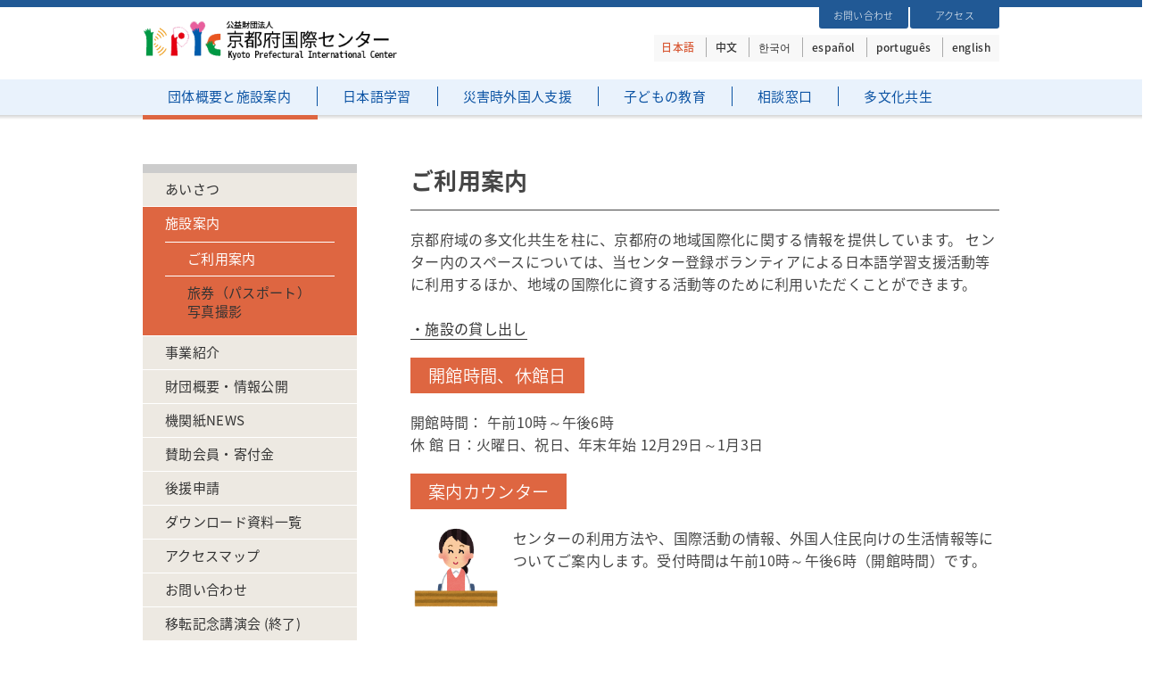

--- FILE ---
content_type: text/html; charset=UTF-8
request_url: https://www.kpic.or.jp/about/info/riyoannai.html
body_size: 7937
content:
<!DOCTYPE html>
<html lang="ja">
<head>
    <meta charset="utf-8" />
    <meta http-equiv="X-UA-Compatible" content="IE=edge">
	<base href="https://www.kpic.or.jp/">
	<link rel="stylesheet" href="css/style3.css"/>
	<link rel="stylesheet" href="https://use.fontawesome.com/releases/v5.7.2/css/all.css" integrity="sha384-fnmOCqbTlWIlj8LyTjo7mOUStjsKC4pOpQbqyi7RrhN7udi9RwhKkMHpvLbHG9Sr" crossorigin="anonymous">
    <meta name="viewport" content="width=device-width, initial-scale=1">
	<title>ご利用案内|京都府国際センター</title>
	<meta name="Description" content="" />
	<meta name="Keywords" content="" />
</head>
	<!-- Google tag (gtag.js) -->
<script async src="https://www.googletagmanager.com/gtag/js?id=G-RV8YM2LVCR"></script>
<script>
  window.dataLayer = window.dataLayer || [];
  function gtag(){dataLayer.push(arguments);}
  gtag('js', new Date());

  gtag('config', 'G-RV8YM2LVCR');
</script>
<body class="body-offcanvas">

<header>
  <div class="container hdr">
    <nav class="navbar navbar-default" role="navigation">
	  <input id="nav-input" type="checkbox" value="1" class="nav-unshown" />
      <label id="nav-open" for="nav-input"><span></span></label>
      <label class="nav-unshown" id="nav-close" for="nav-input"></label>

	  <div class="navbar-header">
           <a class="navbar-brand mr-auto" href="index.html" title="京都府国際センター"><img src="img/logo.png" alt="京都府国際センター" class="img-responsive"></a>
      </div>
<div id="menu-etc">
	<ul>
		<li><a href="about/inquiry.html">お問い合わせ</a></li>
		<li><a href="about/access.html">アクセス</a></li>
	</ul>
</div>

<div id="menu-lng">	
	<i class="fa fa-globe"></i>
	<span class="dsp-mb lngsel">Select language</span>
	<ul class="lngsel">
		<li class="on"><a href="/">日本語</a></li>
		<li><a href="chinese.html">中文</a></li>
		<li><a href="korean.html">한국어</a></li>
		<li><a href="spanish.html">español</a></li>
		<li><a href="portuguese.html">português</a></li>
		<li><a href="english.html">english</a></li>
	</ul>
</div>

	  </nav>
  </div>
	  
  <div class="mtop">
  <div class="container" style="width:960px;">
    <nav class="navbar navbar-default" role="navigation">
      <div id="nav-content" class="navbar-offcanvas navbar-offcanvas-touch">

      <label id="nav-close" for="nav-input"><span></span></label>
      <label class="nav-unshown" id="nav-close" for="nav-input"></label>
	  
        <ul class="nav navbar-nav topmenu">
			<li class="dropdown m1 active">
              <a href="javascript:void(0);" class="dropdown-toggle" data-toggle="dropdown">団体概要と施設案内 <span class="caret"></span></a>
 			<ul class="dropdown-menu"><li id="gm_25"><a href="/about/aisatsu.html" title="あいさつ" >あいさつ</a></li>
<li id="gm_26" class="active"><a href="/about/info.html" title="施設案内" >施設案内</a><ul><li id="gm_27" class="active"><a href="/about/info/riyoannai.html" title="ご利用案内" >ご利用案内</a></li>
<li id="gm_28" class="last"><a href="/about/info/ryokenshinsei.html" title="旅券（パスポート）写真撮影" >旅券（パスポート）写真撮影</a></li>
</ul></li>
<li id="gm_22"><a href="/about/jigyo.html" title="事業紹介" >事業紹介</a></li>
<li id="gm_23"><a href="/about/johokokai.html" title="財団概要・情報公開" >財団概要・情報公開</a></li>
<li id="gm_24"><a href="/about/news.html" title="機関紙NEWS" >機関紙NEWS</a></li>
<li id="gm_30"><a href="/about/sanjo.html" title="賛助会員・寄付金" >賛助会員・寄付金</a></li>
<li id="gm_31"><a href="/about/kyoryoku.html" title="後援申請" >後援申請</a></li>
<li id="gm_32"><a href="/about/dldoc.html" title="ダウンロード資料一覧" >ダウンロード資料一覧</a></li>
<li id="gm_33"><a href="/about/access.html" title="アクセスマップ" >アクセスマップ</a></li>
<li id="gm_34"><a href="/about/inquiry.html" title="お問い合わせ" >お問い合わせ</a></li>
<li id="gm_43" class="last"><a href="/about/itenkinen.html" title="移転記念講演会 (終了)" >移転記念講演会 (終了)</a></li>
</ul>
          </li>

          <li class="dropdown m2 noactive">
            <a href="javascript:void(0);" class="dropdown-toggle" data-toggle="dropdown">日本語学習 <span class="caret"></span></a>
 			<ul class="dropdown-menu"><li id="gm_45"><a href="/nihongo/kyoshitsu.html" title="外国人住民のための日本語教室" >外国人住民のための日本語教室</a><ul><li id="gm_190" class="last"><a href="/nihongo/kyoshitsu/text.html" title="オリジナルテキスト" >オリジナルテキスト</a></li>
</ul></li>
<li id="gm_647"><a href="/nihongo/online_class.html" title="外国人住民向けオンライン日本語教室" >外国人住民向けオンライン日本語教室</a></li>
<li id="gm_49"><a href="/nihongo/appli.html" title="日本語ボランティア募集" >日本語ボランティア募集</a></li>
<li id="gm_50"><a href="/nihongo/kyoshitsumap.html" title="府内の日本語教室MAP" >府内の日本語教室MAP</a></li>
<li id="gm_54"><a href="/nihongo/kensyu.html" title="日本語ボランティア研修" >日本語ボランティア研修</a><ul><li id="gm_55" class="last"><a href="/nihongo/kensyu/report.html" title="研修報告" >研修報告</a></li>
</ul></li>
<li id="gm_56"><a href="/nihongo/links.html" title="リンク集" >リンク集</a></li>
<li id="gm_57"><a href="/nihongo/chousa.html" title="地域日本語教育の総合的な体制づくり推進事業に係る実態調査" >地域日本語教育の総合的な体制づくり推進事業に係る実態調査</a></li>
<li id="gm_58"><a href="/nihongo/suishin_houritsu.html" title="日本語教育の推進に関する法律について" >日本語教育の推進に関する法律について</a></li>
<li id="gm_59" class="last"><a href="/nihongo/symposium2.html" title="京都府地域日本語教育シンポジウム（終了しました）" >京都府地域日本語教育シンポジウム（終了しました）</a></li>
</ul>
          </li>

		  <li class="dropdown m3 noactive">
			  <a href="javascript:void(0);" class="dropdown-toggle" data-toggle="dropdown">災害時外国人支援 <span class="caret"></span></a>
 			<ul class="dropdown-menu"><li id="gm_61"><a href="/saigai/appli.html" title="災害時外国人サポーター" >災害時外国人サポーター</a><ul><li id="gm_418" class="last"><a href="/saigai/appli/kyoteisho.html" title="外国人支援ネットワークに関する協定書" >外国人支援ネットワークに関する協定書</a></li>
</ul></li>
<li id="gm_62"><a href="/saigai/kensyu.html" title="研修・訓練" >研修・訓練</a><ul><li id="gm_443" class="last"><a href="/saigai/kensyu/report.html" title="研修報告" >研修報告</a></li>
</ul></li>
<li id="gm_64"><a href="/saigai/disasterhandbook.html" title="防災ガイドブック" >防災ガイドブック</a></li>
<li id="gm_65"><a href="/saigai/modelmanual.html" title="災害時外国人支援モデルマニュアル" >災害時外国人支援モデルマニュアル</a></li>
<li id="gm_66"><a href="/saigai/questionnaire.html" title="防災アンケート調査" >防災アンケート調査</a></li>
<li id="gm_67" class="last"><a href="/saigai/links.html" title="リンク集" >リンク集</a></li>
</ul>
          </li>

          <li class="dropdown m4 noactive">
			  <a href="javascript:void(0);" class="dropdown-toggle" data-toggle="dropdown">子どもの教育 <span class="caret"></span></a>
 			<ul class="dropdown-menu"><li id="gm_69"><a href="/kodomo/ibasyo.html" title="子どもの居場所づくり支援" >子どもの居場所づくり支援</a><ul><li id="gm_78" class="last"><a href="/kodomo/ibasyo/yawataibasyo.html" title="八幡 子ども居場所" >八幡 子ども居場所</a></li>
</ul></li>
<li id="gm_70"><a href="/kodomo/siensya_kensyu.html" title="支援者研修" >支援者研修</a><ul><li id="gm_79" class="last"><a href="/kodomo/siensya_kensyu/report.html" title="研修報告" >研修報告</a></li>
</ul></li>
<li id="gm_74"><a href="/kodomo/kyoikuml.html" title="教育メーリングリスト" >教育メーリングリスト</a></li>
<li id="gm_75"><a href="/kodomo/gakusyu_koryu.html" title="学習支援・交流場所一覧" >学習支援・交流場所一覧</a></li>
<li id="gm_76"><a href="/kodomo/siryou.html" title="資料一覧" >資料一覧</a><ul><li id="gm_455"><a href="/kodomo/siryou/sassi.html" title="外国につながりをもつ中学生・高校生支援冊子" >外国につながりをもつ中学生・高校生支援冊子</a></li>
<li id="gm_81"><a href="/kodomo/siryou/bogosien.html" title="母語支援員パンフ" >母語支援員パンフ</a></li>
<li id="gm_82"><a href="/kodomo/siryou/bilingual.html" title="バイリンガルを育てるパンフレット" >バイリンガルを育てるパンフレット</a></li>
<li id="gm_85" class="last"><a href="/kodomo/siryou/jslg.html" title="学校生活ガイダンス資料" >学校生活ガイダンス資料</a></li>
</ul></li>
<li id="gm_77" class="last"><a href="/kodomo/links.html" title="リンク集" >リンク集</a></li>
</ul>
          </li>

          <li class="dropdown m5 noactive">
            <a href="javascript:void(0);" class="dropdown-toggle" data-toggle="dropdown">相談窓口 <span class="caret"></span></a>
 			<ul class="dropdown-menu"><li id="gm_86"><a href="/soudan/tagengo.html" title="多言語生活相談" >多言語生活相談</a><ul><li id="gm_576" class="last"><a href="/soudan/tagengo/soudanin.html" title="相談員意見交換会" >相談員意見交換会</a></li>
</ul></li>
<li id="gm_88"><a href="/soudan/visa.html" title="在留資格の相談" >在留資格の相談</a></li>
<li id="gm_90"><a href="/soudan/ukraine.html" title="ウクライナ支援総合相談窓口" >ウクライナ支援総合相談窓口</a><ul><li id="gm_109" class="last"><a href="/soudan/ukraine/gienkin.html" title="京都府ウクライナ避難民支援義援金" >京都府ウクライナ避難民支援義援金</a></li>
</ul></li>
<li id="gm_87"><a href="/soudan/sns.html" title="SNS" >SNS</a></li>
<li id="gm_12"><a href="/soudan/seikatsujoho.html" title="外国人住民のための生活情報" >外国人住民のための生活情報</a><ul><li id="gm_149"><a href="/soudan/seikatsujoho/seikatu.html" title="外国人生活支援ポータルサイト" >外国人生活支援ポータルサイト</a></li>
<li id="gm_151"><a href="/soudan/seikatsujoho/ichiran.html" title="相談窓口一覧" >相談窓口一覧</a></li>
<li id="gm_152"><a href="/soudan/seikatsujoho/zairyusikaku.html" title="在留資格" >在留資格</a></li>
<li id="gm_153"><a href="/soudan/seikatsujoho/service.html" title="翻訳、通訳サービス" >翻訳、通訳サービス</a></li>
<li id="gm_154"><a href="/soudan/seikatsujoho/juminhyo.html" title="住民基本台帳制度" >住民基本台帳制度</a></li>
<li id="gm_155"><a href="/soudan/seikatsujoho/iryo.html" title="保健・医療" >保健・医療</a></li>
<li id="gm_157"><a href="/soudan/seikatsujoho/syushoku.html" title="就職・仕事" >就職・仕事</a></li>
<li id="gm_160"><a href="/soudan/seikatsujoho/kekkon.html" title="結婚・離婚" >結婚・離婚</a></li>
<li id="gm_161"><a href="/soudan/seikatsujoho/ninshin.html" title="妊娠・出産" >妊娠・出産</a></li>
<li id="gm_162"><a href="/soudan/seikatsujoho/nenkin.html" title="年金・福祉" >年金・福祉</a></li>
<li id="gm_163"><a href="/soudan/seikatsujoho/kotsu.html" title="交通・運転免許" >交通・運転免許</a></li>
<li id="gm_164" class="last"><a href="/soudan/seikatsujoho/jukyo.html" title="住居・引越し" >住居・引越し</a></li>
</ul></li>
<li id="gm_91" class="last"><a href="/soudan/melma.html" title="メルマガバックナンバー" >メルマガバックナンバー</a></li>
</ul>
          </li>
			
			 <li class="dropdown m6 noactive">
			  <a href="javascript:void(0);" class="dropdown-toggle" data-toggle="dropdown">多文化共生<span class="caret"></span></a>
 			<ul class="dropdown-menu"><li id="gm_92"><a href="/tabunka/koryuin.html" title="国際交流員の紹介" >国際交流員の紹介</a></li>
<li id="gm_621" class="last"><a href="/tabunka/renkei.html" title="多文化共生講座" >多文化共生講座</a></li>
</ul>
          </li>

          <li class="dropdown m7">
			  <a href="javascript:void(0);" class="dropdown-toggle" data-toggle="dropdown">生活情報 <span class="caret"></span></a>
 			<ul class="dropdown-menu"><li id="gm_149"><a href="/soudan/seikatsujoho/seikatu.html" title="外国人生活支援ポータルサイト" >外国人生活支援ポータルサイト</a></li>
<li id="gm_151"><a href="/soudan/seikatsujoho/ichiran.html" title="相談窓口一覧" >相談窓口一覧</a></li>
<li id="gm_152"><a href="/soudan/seikatsujoho/zairyusikaku.html" title="在留資格" >在留資格</a></li>
<li id="gm_153"><a href="/soudan/seikatsujoho/service.html" title="翻訳、通訳サービス" >翻訳、通訳サービス</a></li>
<li id="gm_154"><a href="/soudan/seikatsujoho/juminhyo.html" title="住民基本台帳制度" >住民基本台帳制度</a></li>
<li id="gm_155"><a href="/soudan/seikatsujoho/iryo.html" title="保健・医療" >保健・医療</a><ul><li id="gm_156" class="last"><a href="/soudan/seikatsujoho/iryo/noro.html" title="ノロウィルス　P.M.2.5" >ノロウィルス　P.M.2.5</a></li>
</ul></li>
<li id="gm_157"><a href="/soudan/seikatsujoho/syushoku.html" title="就職・仕事" >就職・仕事</a><ul><li id="gm_158"><a href="/soudan/seikatsujoho/syushoku/ryugakusei_link.html" title="留学生" >留学生</a></li>
<li id="gm_159" class="last"><a href="/soudan/seikatsujoho/syushoku/soudanjirei.html" title="就職相談事例集" >就職相談事例集</a></li>
</ul></li>
<li id="gm_160"><a href="/soudan/seikatsujoho/kekkon.html" title="結婚・離婚" >結婚・離婚</a></li>
<li id="gm_161"><a href="/soudan/seikatsujoho/ninshin.html" title="妊娠・出産" >妊娠・出産</a></li>
<li id="gm_162"><a href="/soudan/seikatsujoho/nenkin.html" title="年金・福祉" >年金・福祉</a></li>
<li id="gm_163"><a href="/soudan/seikatsujoho/kotsu.html" title="交通・運転免許" >交通・運転免許</a></li>
<li id="gm_164" class="last"><a href="/soudan/seikatsujoho/jukyo.html" title="住居・引越し" >住居・引越し</a></li>
</ul>
          </li>

          <li class="dropdown m8">
			  <a href="javascript:void(0);" class="dropdown-toggle" data-toggle="dropdown">リンク集<span class="caret"></span></a>
 			<ul class="dropdown-menu"><li id="gm_165"><a href="/links/kyokailist.html" title="府内市町村国際推進課・ 国際交流協会" >府内市町村国際推進課・ 国際交流協会</a></li>
<li id="gm_170"><a href="/links/kinkikyoukai.html" title="地域国際化協会他" >地域国際化協会他</a></li>
<li id="gm_171"><a href="/links/kokusaikadata.html" title="国際化統計資料" >国際化統計資料</a></li>
<li id="gm_172"><a href="/links/23.html" title="多文化共生全般" >多文化共生全般</a></li>
<li id="gm_173" class="last"><a href="/links/jica.html" title="ＪＩＣＡ京都デスク" >ＪＩＣＡ京都デスク</a></li>
</ul>
          </li>

          <li class="dropdown m9">
			  <a href="javascript:void(0);" class="dropdown-toggle" data-toggle="dropdown">案内・その他<span class="caret"></span></a>
 			
          </li>

	    </ul>
      </div>
    </nav>
  </div>
	</div>
</header>


	

		  <div class="container main about">
			  <div class="clearfix minner">
				  <!--▲ヘッダー終了▲-->
<div id="submenu">
<!--
<div class="ptitle">センターの紹介</div>
-->
<ul><li><a href="/about/aisatsu.html" title="あいさつ" >あいさつ</a></li>
<li class="active"><a href="/about/info.html" title="施設案内" >施設案内</a><ul><li class="active"><a href="/about/info/riyoannai.html" title="ご利用案内" >ご利用案内</a></li>
<li class="last"><a href="/about/info/ryokenshinsei.html" title="旅券（パスポート）写真撮影" >旅券（パスポート）写真撮影</a></li>
</ul></li>
<li><a href="/about/jigyo.html" title="事業紹介" >事業紹介</a></li>
<li><a href="/about/johokokai.html" title="財団概要・情報公開" >財団概要・情報公開</a></li>
<li><a href="/about/news.html" title="機関紙NEWS" >機関紙NEWS</a></li>
<li><a href="/about/sanjo.html" title="賛助会員・寄付金" >賛助会員・寄付金</a></li>
<li><a href="/about/kyoryoku.html" title="後援申請" >後援申請</a></li>
<li><a href="/about/dldoc.html" title="ダウンロード資料一覧" >ダウンロード資料一覧</a></li>
<li><a href="/about/access.html" title="アクセスマップ" >アクセスマップ</a></li>
<li><a href="/about/inquiry.html" title="お問い合わせ" >お問い合わせ</a></li>
<li class="last"><a href="/about/itenkinen.html" title="移転記念講演会 (終了)" >移転記念講演会 (終了)</a></li>
</ul>

</div>

<div class="contents">
<h2 class="mi">ご利用案内</h2>
<p>京都府域の多文化共生を柱に、京都府の地域国際化に関する情報を提供しています。 センター内のスペースについては、当センター登録ボランティアによる日本語学習支援活動等に利用するほか、地域の国際化に資する活動等のために利用いただくことができます。<br /><br /><a href="about/info/riyoannai.html#sisetu">・施設の貸し出し</a></p>
<p><a id="sisetu" name="sisetu"></a></p>
<h3>開館時間、休館日</h3>
<p>開館時間： 午前10時～午後6時&nbsp;<br />休 館 日：火曜日、祝日、年末年始 12月29日～1月3日&nbsp; &nbsp; &nbsp;</p>
<h3 class="mi-line">案内カウンター</h3>
<p><img style="margin-right: 15px; float: left; margin-bottom: 5px;" src="content/images/about/uketsuke_blank.png" width="100" height="92" /></p>
<p>センターの利用方法や、国際活動の情報、外国人住民向けの生活情報等についてご案内します。受付時間は午前10時～午後6時（開館時間）です。</p>
<p></p>
<p class="clear">&nbsp;</p>
<h3>センター内スペースの貸し出しについて</h3>
<p>・センター内スペースは、当センター登録ボランティアによる日本語学習支援活動（プライベートレッスン）をはじめ、センター事業活動のために利用します。</p>
<p><img style="margin-left: 80px;" src="content/images/about/1kaigi.png" width="120" height="129" /><img style="margin-left: 40px;" src="content/images/about/1study_nihongo.png" width="120" height="126" /></p>
<p>・センター内スペースは、次の条件を満たす活動を行うのためにご利用いただくことができます。</p>
<h4>利用目的</h4>
<p>多文化共生、国際交流、国際協力、国際理解等、地域の国際化に資する活動や当センターが適当と認める目的のためにご利用いただけます。</p>
<h4>利用資格</h4>
<p>次のいずれかに該当する個人、団体がご利用可能です。</p>
<p>（１）センターの<a class="ic_web" href="about/sanjo.html">賛助会員</a>である団体または個人</p>
<p>（２）京都府内で国際活動を行う団体または個人</p>
<p>（３）その他センターが適当と認める団体または個人</p>
<h4>貸し出しスペース</h4>
<p><strong>○交流スペース　（定員42名）</strong><br /><br />低層のパーテーションで区切られているオープンな空間のため、音楽等の大きな音の出るような催しには、ご利用頂けません。（マイクとスピーカーも利用不可）</p>
<p><strong><br />○無料WIFI</strong></p>
<p><img src="content/images/about/wifi.png" caption="false" style="float: left; margin: 10px 20px 10px 10px;" width="150" height="144" /></p>
<p>無料でWIFIをお使いいただけます。<br />【留意事項】<br />・パソコン及び通信端末環境や各種設定に関して、当センターでは一切のサポートはいたしかねます。<br />・接続するパソコン等のセキュリティに関しては、ご利用者様個人の責任において、保護、管理を行ってください。<br />・ウィルス感染、情報の消失、その他の損害に関しましては、一切責任を負いかねます。</p>
<h4 class="mi_koumoku">利用料金</h4>
<p>別表に定める利用料を、当日、ご利用前にお支払いください。</p>
<p class="table ic_pdf03"><a href="content/files/about/ryoukin_20240401.pdf" target="_blank" rel="noopener">利用料金表</a></p>
<h4>利用手続き</h4>
<p><strong>（１）予約日</strong></p>
<p>○国際活動を行う団体と個人<br />利用しようとする日の　<strong>３か月前から３日前まで　</strong>予約できます。</p>
<p>○その他の団体と個人<br />利用しようとする日の　<strong>２か月前から３日前まで　</strong>予約できます。</p>
<p>（予約日がセンターの閉館日に当たる場合は、それ以前の開館日）<br />【例】： 2か月前の予約　　利用希望日　11月19日　／予約可能日　9月19日<br /><br /><strong>（２）空き状況の確認</strong>　</p>
<p><img style="float: left; margin-right: 20px;" src="content/images/about/1smartphone_talk08_woman.png" width="60" height="87" />電話、もしくは来館により、スペースが空いているかどうか確認してください。<br />（電話による予約の受け付けは行っておりません。）<br /><span class="ic_tel">075-681-2500</span></p>
<p><strong><strong><br />（３）利用時間</strong><br /></strong>準備時間を含めてお申し込みください。<br />予約時間の前に、貸し出しスペースに入ることはできません。<br />なお、利用可能な時間は、午前10時～午後6時（開館時間）です。<strong><br /><br />（４）予約方法</strong><br />お申込みいただける場合は、申し込みフォームをお送りします。<br />※審査の結果、また予約成立後であっても その後の審査により、ご利用をお断りすることが あります。予めご了承ください。<br /><br /></p>
<p><strong>（５）一般参加者を対象とした小規模な研修会、交流会等</strong><br />一般参加者が来館されるような小規模な研修会や交流会などでご利用の場合は、スペースの利用承認後、周知内容が確定し次第、センターに届け出てください。</p>
<p></p>
<h4>利用の取り消し・変更について</h4>
<p>利用承認後のキャンセルは、原則として認められませんが、利用日の前日までに申し出があり、当センターがやむを得ないと認めた場合はこの限りではありません。<br /><br />利用日の前日までに当センターにご連絡ください。<br />利用日当日のキャンセル、スペースの変更、時間の短縮はできません。所定の料金をお支払いください。</p>
<h4 class="mi_koumoku">利用要領</h4>
<p>当センターをご利用いただく皆さまには、スペース利用の詳細を定めた利用要領をお読みいただくようお願いします。</p>
<p><a class="ic_pdf03" href="content/files/about/youryou_20240401.pdf" target="_blank" rel="noopener">利用要領</a></p>
</div>
				  
</div>
			  </div>
	</div>

<footer style="margin-top: 50px;">
  <div class="container">
   <div class="row">
      <ul class="nav" style="margin-top: 5px; line-height: 1.2em;">
       <li><a href="about/inquiry.html">お問い合わせ</a></li>
       <li><a href="about/access.html">アクセス</a></li>
	   <li><a href="links.html">リンク集</a></li>
       <li><a href="info/sitemap.html">サイトマップ</a></li>
       <li><a href="info/privacy_policy.html">プライバシーポリシー</a></li>
      </ul>
   </div>
   
   <div class="row">
    <address>
    <dl>
    <dt>公益財団法人 京都府国際センター</dt>
    <dd>〒601-8047　京都市南区東九条下殿田町70 京都府民総合交流プラザ内 </dd>
    <dd>Tel 075-681-2500 Fax 075-681-2508</dd>
    <dd>開館時間 午前10時～午後6時</dd>
    <dd>休館日 火曜日、祝日、年末年始 （12月29日～1月3日）</dd>
    </dl>
    </address>
   </div>
	  
  <div class="copyright"> 
   &copy; Kyoto Prefectural International Center
  </div>
  </div>
 </footer>


    <script src="https://ajax.googleapis.com/ajax/libs/jquery/1.11.2/jquery.min.js"></script>
	<script src="js/kpic.js"></script>

<script type="text/javascript">
var gaJsHost = (("https:" == document.location.protocol) ? "https://ssl." : "http://www.");
document.write(unescape("%3Cscript src='" + gaJsHost + "google-analytics.com/ga.js' type='text/javascript'%3E%3C/script%3E"));
</script>
<script type="text/javascript">
try {
var pageTracker = _gat._getTracker("G-RV8YM2LVCR");
pageTracker._trackPageview();
} catch(err) {}</script>


</body>
</html>



--- FILE ---
content_type: text/css
request_url: https://www.kpic.or.jp/css/style3.css
body_size: 10652
content:
@import url(https://fonts.googleapis.com/earlyaccess/notosansjapanese.css);
a { text-decoration: none; }
li { list-style-type: none !important; }
div.gray_base {
  width: 100%;
  height: 100%;
  z-index: 10;
  background-color: rgba(0,0,0,0.3);
  position: absolute;
  left: 0px;
  top: 0px;
  display: none;
}
.clearfix:after {
  content: ".";
  display: block;
  height: 0;
  clear: both;
  visibility: hidden;
}
.clearfix {
  display: inline-table;
  min-height: 1%;
}
.fa-globe { display: none; cursor: pointer; }
.fa-globe:before {
  content: "\f0ac";
  font-size: 26px;
  display: none;
}

ul.dropdown-menu { display: none; }
/*ハンバーガーアイコンをCSSだけで表現*/
/*チェックボックス等は非表示に*/
#nav-button {
  float: right;
}
.nav-unshown {
  display: none;
}
/*アイコンのスペース*/
#nav-open {
  display: inline-block;
  width: 30px;
  height: 22px;
  vertical-align: middle;
  cursor: pointer;
  /*border-radius: 3px;*/
  padding: 0px 0px 4px 5px;
  /*border: 1px solid #000;*/
  float: right;
  margin-top: 3px;
  margin-right: 0px;
}
#nav-open span, #nav-open span:before, #nav-open span:after {
  position: absolute;
  height: 2.5px;/*線の太さ*/
  width: 26px;/*長さ*/
  border-radius: 2px;
  background: #555;
  display: block;
  content: '';
  cursor: pointer;
  transition: all .4s;
}
#nav-open span:before {
  bottom: -8px;
}
#nav-open span:after {
  bottom: -16px;
}

#nav-close span {
  position: absolute;
  height: 30px;/*線の太さ*/
  width: 30px;/*長さ*/
  border-radius: 2px;
  display: block;
  content: '';
  cursor: pointer;
  border: 1px solid #333;
  right: 20px;
  top: 15px;
}
#nav-close span:before, #nav-close span:after {
  position: absolute;
  height: 2.5px;/*線の太さ*/
  width: 26px;/*長さ*/
  border-radius: 2px;
  background: #555;
  display: block;
  content: '';
  cursor: pointer;
  transition: all .4s;
}
#nav-close span:before {
  bottom: 14px;
  left: 2px;
  -webkit-transform: rotate(135deg);
  -moz-transform: rotate(135deg);
  transform: rotate(135deg);
}
#nav-close span:after {
  bottom: 14px;
  left: 2px;
  -webkit-transform: rotate(-135deg);
  -moz-transform: rotate(-135deg);
  transform: rotate(-135deg);
}

/* 480px〜599px：SP横 mobile
------------------------------ */
/*@media screen and (min-width:480px) and (max-width:599px) { */
/*@media screen and (max-width:599px) {*/
@media screen and (max-width:767px) {
  table {
    width: 100%;
    table-layout: fixed;
    word-break: break-all;
    word-wrap: break-all;
    box-sizing: border-box;
  }
  select {
    max-width: 90% !important;
  }
  input, textarea {
    max-width: 90% !important;
  }
  img.base_map { width: 100% !important; }
  ul.news li {
    list-style-type: none;
    font-size: 14px;
    line-htight: 1.8em;
    border-bottom: 1px dashed #ccc;
    padding-bottom: 5px;
    padding-top: 5px;
    padding-left: 5px;
  }
  ul.news li span.date {
    display: inline-block;
    width: 10em;
    vertical-align: top;
  }
  ul.news li span.title {
    display: inline-block;
    position: relative;
    font-size: 13px;
    line-height: 1.6em;
    padding: 0px 5px 0px 5px;
  }
  ul.news li span.title {
    display: block;
    position: relative;
  }
  ul.news li.kpic span.title:before {
    width: 50px;
    text-align: center;
    display: block;
    content: 'Kpic';
    position: absolute;
    left: 80px;
    background-color: #1e71c7;
    color: #fff;
    border-radius: 2px;
    top: -22px;
    font-size: 11px;
    height: 15px;
    line-height: 1.0em;
    padding: 3px 0px 0px 0px;
    font-weight: 400;
  }
  ul.news li.event span.title:before {
    width: 50px;
    text-align: center;
    display: block;
    content: 'Event';
    position: absolute;
    left: 80px;
    background-color: #E96440;
    color: #fff;
    border-radius: 2px;
    top: -22px;
    font-size: 11px;
    height: 15px;
    line-height: 1.0em;
    padding: 3px 0px 0px 0px;
    font-weight: 400;
  }
  ul.news li a { color: #222; }
  ul.news li a:hover { color: #222; text-decoration: underline; }
  ul.news li a:link { color: #222; }
  ul.news li a:active { color: #222; }

  .prgrph-2 { float: left; margin-top: 0px; border:1px solid #ccc; width: 300px; }
  h3 {
    padding-top: 8px !important;
    padding-bottom: 8px !important;
  }

  img.rspnsv { width: 100%; margin-t0p: -15px; padding: 0px; }
  .dsp-mb { display: block; } 
  ul.dropdown-menu li ul { display: block; }
  
  h2 { font-size: 20px !important; }
  h3 { font-size: 17px !important; }
  #menu-etc ul { float: right; margin-top: -71px; margin-right: 90px; }
  #menu-etc ul li {
    display: inline-block;
    list-style-type: none;
    margin-right: 0px;
    margin-left: -2px;
    padding: 5px 0px 9px 0px;
    color: #fff;
    background-color: #ccc;
    font-size: 11px;
    font-weight: 200;
    line-height: 1.0em;
    width: 100px;
    text-align: center;
    background-color: #215995;/*#255B93;*/
    border-width: 0px;
    -webkit-border-radius: 0px 0px 3px 3px / 0px 0px 3px 3px;
    -moz-border-radius: 0px 0px 3px 3px / 0px 0px 3px 3px;
    border-radius: 0px 0px 3px 3px / 0px 0px 3px 3px;
    display: none;
  }
  #menu-etc ul li a {
    color: #fff;
  }
  #menu-etc ul li:link {
    color: #fff;
  }

ul.menu-lng q { position: relative; }
  #menu-lng { position: relative; }
  #menu-lng span {
    display: block;
    position: absolute;
    height: 30px;
    background-color: #3e7cfa;
    z-index: 20;
    width: 72%;
    font-size: 12px;
    text-align: center;
    color: #fff;
    display: none;
    top: 50%;
    left: 50%;
    -webkit-transform: translate(-50%,-50%);
    -moz-transform: translate(-50%,-50%);
    -ms-transform: translate(-50%,-50%);
    -o-transform: translate(-50%,-50%);
    transform: translate(-50%,-50%);
  }
  #menu-lng ul {
    width: 70%;
    margin-top: 20px;
    margin-left: auto;
    margin-right: auto;
    border-left: none;
    display: none;
    background-color: #ede9e2;
    z-index: 1;
    position: absolute;
    padding: 5px;

    top: 50%;
    left: 50%;
    -webkit-transform: translate(-50%,-50%);
    -moz-transform: translate(-50%,-50%);
    -ms-transform: translate(-50%,-50%);
    -o-transform: translate(-50%,-50%);
    transform: translate(-50%,-50%);
    margin-top: 150px;
  }
  #menu-lng ul li {
    list-style-type: none;
    margin-right: 0px;
    margin-left: -2px;
    padding: 5px 10px 5px 10px;
    color: #fff;
    line-height: 2.8em;
    font-size: 12px;
    font-weight: 500;
    text-align: center;
    border-width: 0px;
  }
  #menu-lng ul li:not(:last-of-type) {
    border-bottom: 1px solid #fff;
  }  
  #menu-lng ul li.on a { color: #D85935; }
  #menu-lng ul li a { color: #333; width: 100%; display: block; }
  #menu-lng ul li:link { color: #333; }

  .fa-globe {
    display: block;
    position: absolute;
    right: 70px;
    top: -45px;
  }

  .fa-globe:before {
    content: "\f0ac";
    font-size: 23px;
    display: block;
    position: absolute;
  }
  div.container.hdr { height: 30px; }
  div.navbar-header img { width: 50px; }

  #submenu { display: none; }
  li a { text-decoration: none; }
  ul.dropdown-menu { display: none; }
  button.navbar-toggle { display: block; float: right; }
  #nav-open { display: block; }
  li.dropdown { list-style-type: none; line-height: 2.0em; position:relative; }
  a.navbar-brand img { width: 300px; margin-top: 15px; }

  .topimg h2 { margin-top: -40px; font-size: 16px; }

  ul.dropdown-menu {
    position: relative;
  }
  ul.dropdown-menu li {
    list-style-type: none;
    line-height: 1.8em;
/*    white-space: nowrap;*/
    margin-left: 20px;
  }

  ul.topmenu { /*display: none;*/ }
  ul.topmenu {
    margin-top: 20px;
    width: 280px;
    padding-bottom: 50px;
  }
  #nav-button { display: block; }

  #nav-content {
    overflow: auto;
    position: fixed;
    top: 0;
    left: 0;
    z-index: 9999;/*最前面に*/
    width: 65%;/*右側に隙間を作る（閉じるカバーを表示）*/
    max-width: 200px;/*最大幅（調整してください）*/
    height: 100%;
    background: #fff;/*背景色*/
    transition: .3s ease-in-out;/*滑らかに表示*/
    -webkit-transform: translateX(-105%);
    transform: translateX(-105%);/*左に隠しておく*/
/*    display: none;*/
    padding: 20px 40px 20px 20px;
    background-color: #ede9e2;
    word-break: break-all;
  }
  
  li.dropdown { line-height: 2.0em; }

  /*チェックが入ったらもろもろ表示*/
  #nav-input:checked ~ #nav-close {
    display: block;/*カバーを表示*/
    opacity: .5;
  }

  #nav-input:checked ~ #nav-content {
    display: block;
    -webkit-transform: translateX(0%);
    transform: translateX(0%);/*中身を表示（右へスライド）*/
    box-shadow: 6px 0 25px rgba(0,0,0,.15);
  }
  #nav-content.open {
    display: block;
    -webkit-transform: translateX(0%);
    transform: translateX(0%);/*中身を表示（右へスライド）*/
    box-shadow: 6px 0 25px rgba(0,0,0,.15);
  }

  #nav-input:checked ~ ul.topmenu {
/*    display: block;*/
  }

  .container.topimg { margin-top: 50px !important; }
  .container.topimg img { width: 100%; }
  .container { margin: 10px 10px 0px 10px; }

  .navbar-header  { height: 46px; }

  a.navbar-brand img { width: 200px; margin-top: 0px; }
  .container.topimg { margin: 0; }

  .contents img { max-width: 100% !important; height: auto; float: none !important; }

  .contents { width: 100% important!; !important; word-break: break-all; }

  ul.topmenu li:not(:last-of-type) { border-bottom: 1px solid #fff; width: 90%; padding: 10px 0px 10px 0px; line-height: 1.4em; }
  ul.topmenu li ul li  { display: block; width: 200px !important; word-break: break-all; }

  div.topimg h2 { font-size: 13px !important; text-align: center; margin-bottom: 5px; margin-top: -50px; color: #155292;
 }
  div.topimg h2 span {
    letter-spacing: -3px;
  }

  .container.topics { width: 100%; padding-left: 0px; padding-right: 0px; }

  #topics {
    margin-top: -20px;
    margin-left: -10px;
    width: 100%;
  }
  #topics li.item {
    display: block;
    width: 49%;
    height: auto;
    overflow: hidden;
  }
  #topics li.item:nth-child(even){
    padding: 0px 0px 5px 0px;
    float: right;
  }
  #topics li.item:nth-child(odd){
    float: left;
    padding: 0px 5px 5px 0px;
  }
  #topics li.item img {
    width: 100%;
    hwight: auto;
  }

}


/* 600px〜959px：タブレットtablet
------------------------------ */
/*@media screen and (min-width:600px) and (max-width:959px) {*/
@media screen and (min-width:768px) and (max-width:959px) {
  div.topimg h2 { font-size: 16px !important; text-align: center; margin-bottom: 10px; margin-top: -25px; color: #155292;
 }
  div.topimg h2 span {
    letter-spacing: -3px;
  }

  ul.news li {
    list-style-type: none;
    font-size: 14px;
    line-htight: 1.8em;
    border-bottom: 1px dashed #ccc;
    padding-bottom: 5px;
    padding-top: 5px;
    padding-left: 5px;
  }
  ul.news li span.date {
    display: inline-block;
    width: 150px;
    vertical-align: top;
  }
  ul.news li span.title {
    display: inline-block;
    width: 450px;
    position: relative;
  }
  ul.news li span.title {
    display: inline-block;
    width: 450px;
    position: relative;
  }
  ul.news li.kpic span.title:before {
    width: 50px;
    text-align: center;
    display: block;
    content: 'Kpic';
    position: absolute;
    left: -60px;
    background-color: #1e71c7;
    color: #fff;
    border-radius: 2px;
    top: 3px;
    font-size: 11px;
    height: 15px;
    line-height: 1.0em;
    padding: 3px 0px 0px 0px;
    font-weight: 100;
  }
  ul.news li.event span.title:before {
    width: 50px;
    text-align: center;
    display: block;
    content: 'Event';
    position: absolute;
    left: -60px;
    background-color: #E96440;
    color: #fff;
    border-radius: 2px;
    top: 3px;
    font-size: 11px;
    height: 15px;
    line-height: 1.0em;
    padding: 3px 0px 0px 0px;
    font-weight: 100;
  }
  ul.news li a { color: #222; }
  ul.news li a:hover { color: #222; text-decoration: underline; }
  ul.news li a:link { color: #222; }
  ul.news li a:active { color: #222; }

  section.news dl dt, section.news dl dd {
    border-bottom: 1px dashed #ccc;
    padding-bottom: 5px;
    height: 20px; 
  }

 .prgrph-2 { float: left; margin-top: 0px; }
  img.rspnsv { width: 30%; margin-t0p: -15px; padding: 5px; }

  .dsp-mb { display: none; } 
img.img-right {
  margin-left: 10px;
  margin-right: 10px;
  border: 1px solid black;
  float: right !important;
}
img.img-left {
  float: left !important;
  border: 1px solid black;
  margin-right: 15px;
}

  #menu-etc ul { float: right; margin-top: -71px; margin-right: 90px; }
  #menu-etc ul li {
    display: inline-block;
    list-style-type: none;
    margin-right: 0px;
    margin-left: -2px;
    padding: 5px 0px 9px 0px;
    color: #fff;
    background-color: #ccc;
    font-size: 11px;
    font-weight: 200;
    line-height: 1.0em;
    width: 100px;
    text-align: center;
    background-color: #215995;/*#255B93;*/
    border-width: 0px;
    -webkit-border-radius: 0px 0px 3px 3px / 0px 0px 3px 3px;
    -moz-border-radius: 0px 0px 3px 3px / 0px 0px 3px 3px;
    border-radius: 0px 0px 3px 3px / 0px 0px 3px 3px;
  }
  #menu-etc ul li a {
    color: #fff;
  }
  #menu-etc ul li:link {
    color: #fff;
  }
/*
  #menu-lng ul { float: right; margin-top: -35px; background-color: #f8f8f8; height: 30px; margin-right: 80px; }
  #menu-lng ul li {
    display: inline-block;
    list-style-type: none;
    margin-right: 0px;
    margin-left: -2px;
    padding: 5px 10px 5px 10px;
    color: #fff;
    font-size: 12px;
    font-weight: 500;
    line-height: 1.0em;
    text-align: center;
    border-width: 0px;
  }
  #menu-lng ul li:not(:first-of-type) { border-left: 1px solid #aaa; }
  #menu-lng ul li.on a {
    color: #D85935;
  }

  #menu-lng ul li a {
    color: #333;
  }
  #menu-lng ul li:link {
    color: #333;
  }
*/

  #submenu { display: none; }
  li a { text-decoration: none; }
  ul.dropdown-menu { display: none; }
  button.navbar-toggle { display: block; float: right; }
  #nav-open { display: block; }
  li.dropdown { list-style-type: none; line-height: 2.0em; position:relative; }
  a.navbar-brand img { width: 300px; margin-top: 15px; }

  .topimg h2 { margin-top: -40px; font-size: 16px; }

  ul.dropdown-menu {
    position: relative;
  }
  ul.dropdown-menu li {
    list-style-type: none;
    line-height: 1.8em;
    white-space: nowrap;
    margin-left: 20px;
  }
  ul.topmenu { /*display: none;*/ }
  ul.topmenu {
    margin-top: 20px;
    width: 250px;
  }
  #nav-button { display: block; }

  #nav-content {
    overflow: auto;
    position: fixed;
    top: 0;
    left: 0;
    z-index: 9999;/*最前面に*/
    width: 90%;/*右側に隙間を作る（閉じるカバーを表示）*/
    max-width: 330px;/*最大幅（調整してください）*/
    height: 100%;
    background: #fff;/*背景色*/
    transition: .3s ease-in-out;/*滑らかに表示*/
    -webkit-transform: translateX(-105%);
    transform: translateX(-105%);/*左に隠しておく*/
/*    display: none;*/
    padding: 20px;
    background-color: #ede9e2;
  }
  
  li.dropdown { line-height: 2.0em; }

  /*チェックが入ったらもろもろ表示*/
  #nav-input:checked ~ #nav-close {
    display: block;/*カバーを表示*/
    opacity: .5;
  }

  #nav-input:checked ~ #nav-content {
    display: block;
    -webkit-transform: translateX(0%);
    transform: translateX(0%);/*中身を表示（右へスライド）*/
    box-shadow: 6px 0 25px rgba(0,0,0,.15);
  }
  #nav-content.open {
    display: block;
    -webkit-transform: translateX(0%);
    transform: translateX(0%);/*中身を表示（右へスライド）*/
    box-shadow: 6px 0 25px rgba(0,0,0,.15);
  }

  #nav-input:checked ~ ul.topmenu {
/*    display: block;*/
  }

  .container.topimg { margin-top: 30px !important; }
  .container { margin: 20px 20px 0px 20px; }

  .navbar-header  { height: 46px; }

  a.navbar-brand img { width: 240px; margin-top: -10px; }
  .container.topimg img { width: 100%; }
  .container.topimg { margin: 0; }


  ul.topmenu li:not(:last-of-type) { border-bottom: 1px solid #fff; width: 90%; padding: 10px 0px 10px 0px; line-height: 1.4em; }
  ul.topmenu li ul li  { display: block; width: 200px !important; word-break: break-all; }

  #topics {
    margin-top: -5px;
    margin-left: 0px;
  }
  #topics li.item {
    display: inline-block;
    width: 48%;
    height: auto;
    overflow: hidden;
    padding: 5px 5px 0px 5px;
/*    display: inline-block;*/
  }

  #topics li.item img {
    width: 100%;
    hwight: auto;
  }

  h2.midashi { font-size: 12px !important; }
}

/* 960px〜1279px：小型PC
------------------------------ */
@media screen and (min-width:960px) and (max-width:1279px), screen and (min-width:1280px) {
  #nav-close, li.dropdown.m7, li.dropdown.m8, li.dropdown.m9 { display: none; }
  ul.news li {
    list-style-type: none;
    font-size: 14px;
    line-htight: 1.8em;
    border-bottom: 1px dashed #ccc;
    padding-bottom: 5px;
    padding-top: 5px;
    padding-left: 5px;
  }
  ul.news li span.date {
    display: inline-block;
    width: 150px;
    vertical-align: top;
  }
  ul.news li span.title {
    display: inline-block;
    width: 450px;
    position: relative;
  }
  ul.news li span.title {
    display: inline-block;
    width: 450px;
    position: relative;
  }
  ul.news li.kpic span.title:before {
    width: 50px;
    text-align: center;
    display: block;
    content: 'Kpic';
    position: absolute;
    left: -60px;
    background-color: #1e71c7;
    color: #fff;
    border-radius: 2px;
    top: 3px;
    font-size: 11px;
    height: 15px;
    line-height: 1.0em;
    padding: 3px 0px 0px 0px;
    font-weight: 100;
  }
  ul.news li.event span.title:before {
    width: 50px;
    text-align: center;
    display: block;
    content: 'Event';
    position: absolute;
    left: -60px;
    background-color: #E96440;
    color: #fff;
    border-radius: 2px;
    top: 3px;
    font-size: 11px;
    height: 15px;
    line-height: 1.0em;
    padding: 3px 0px 0px 0px;
    font-weight: 100;
  }
  ul.news li a { color: #222; }
  ul.news li a:hover { color: #222; text-decoration: underline; }
  ul.news li a:link { color: #222; }
  ul.news li a:active { color: #222; }

  section.news dl dt, section.news dl dd {
    border-bottom: 1px dashed #ccc;
    padding-bottom: 5px;
    height: 20px; 
  }
  .topimg img {
/*    border-top: 4px solid #ccc;*/
  }
  #topics {
    margin-top: -5px;
    margin-left: -30px;
    width: 1000px;
  }
  #topics li.item {
    position: relative;
    display: inline-block;
    width: 230px;
    height: 140px;
    color: #fff;
    z-index: 10;
    overflow: hidden;
  }
  #topics li.item img {
    width: 230px;
  }

  #topics li:not(:last-of-type) {
    margin-right: 10px;
  }

 div.wrap { width: 1000px; padding: 10px; background-color: #fff; }
.mtop {
  background-color: #e9f2fc !important;
  height: 40px;
  position: relative;
/*  border-bottom: 3px solid #fafafa;*/
}
 .prgrph-2 { float: left; margin-top: 0px; width: 270px; margin-left: 80px; }
  img.rspnsv { margin-top: -15px; padding: 5px; }
  .dsp-mb { display: none; } 
ul.dropdown-menu li ul { display: none; }
img.img-right {
  margin-left: 10px;
  margin-right: 10px;
  border: 1px solid black;
  float: right !important;
}
img.img-left {
  float: left !important;
  border: 1px solid black;
  margin-right: 15px;
}
  .navbar-header img { width: 400px; }
  .container h2.mi {
    color: #454545;
    margin-left: 0px; font-weight: 600; font-size: 26px;
    line-height: 1.4em;
    border-bottom: 1px solid #454545;
    padding-bottom: 15px;
    margin-bottom: 20px;
  }

  #menu-etc ul { float:right; margin-top: -71px; }
  #menu-etc ul li {
    display: inline-block;
    list-style-type: none;
    margin-right: 0px;
    margin-left: -2px;
    padding: 5px 0px 9px 0px;
    color: #fff;
    background-color: #ccc;
    font-size: 11px;
    font-weight: 200;
    line-height: 1.0em;
    width: 100px;
    text-align: center;
    background-color: #215995;/*#255B93;*/
    border-width: 0px;
    -webkit-border-radius: 0px 0px 3px 3px / 0px 0px 3px 3px;
    -moz-border-radius: 0px 0px 3px 3px / 0px 0px 3px 3px;
    border-radius: 0px 0px 3px 3px / 0px 0px 3px 3px;
  }
  #menu-etc ul li a {
    color: #fff;
  }
  #menu-etc ul li:link {
    color: #fff;
  }
  #menu-lng ul { float: right; margin-top: -35px; background-color: #f8f8f8; height: 30px; }
  #menu-lng ul li {
    display: inline-block;
    list-style-type: none;
    margin-right: 0px;
    margin-left: -2px;
    padding: 5px 10px 5px 10px;
    color: #fff;
    font-size: 12px;
    font-weight: 500;
    line-height: 1.0em;
    text-align: center;
    border-width: 0px;
  }
  #menu-lng ul li:not(:first-of-type) { border-left: 1px solid #aaa; }
  #menu-lng ul li.on a {
    color: #D85935;
  }

  #menu-lng ul li a {
    color: #333;
  }
  #menu-lng ul li:link {
    color: #333;
  }

  .container.mtop { width: 980px; }
  .container.hdr { width: 960px; }
  .container.topimg { width: 960px !important; margin-top: 30px; }
  .container.main { margin-top: 25px; width: 960px; }
  div.minner { width: 960px; }
  li.dropdown { list-style-type: none; height: 30px; }
  header {height: 120px; z-index: 999; }

  #submenu {
    float: left;
    width: 240px;
    background-color: #ede9e2;
    padding: 0px;
    margin-left: 0px;
    margin-top: 30px;
    border-top: 10px solid #ccc;
 }
  #submenu ul { padding: 0; }
  #submenu ul li {
    list-style-type: none;
    margin-left: 0px;
    padding: 8px 25px 8px 25px;
    font-size: 15px;
    line-height: 1.4em;
    font-weight: 400;
  }
/*  #submenu ul li:not(:last-of-type) { border-bottom: 1px solid #fff; }*/
  #submenu ul li:not(:first-of-type) { border-top: 1px solid #fff; }
  #submenu ul li ul li { border-top: 1px solid #fff; }
  #submenu ul li a { text-decoration: none; display: block; width: 100%; }
  #submenu ul li a { color: #333;; }
/*  .about #submenu ul li:hover { background-color: #DE6641 !important; color: #fff; }*/
  .about #submenu ul li:hover { color: #DE6641; }
/*  #submenu ul li:hover { background-color: #E8AC51 !important; color: #fff; }
  #submenu ul li:hover { background-color: #DFD000 !important; color: #fff; }
  #submenu ul li:hover { background-color: #39A869 !important; color: #fff; }
  #submenu ul li:hover { background-color: #4784BF !important; color: #fff; }
  #submenu ul li:hover { background-color: #5D5099 !important; color: #fff; }
  #submenu ul li:hover { background-color: #A55B9A !important; color: #fff; }
*/
  #submenu ul li ul { margin-top: 10px; }
  .about #submenu ul li:hover { background-color: #DE6641; color: #fff; }
  .nihongo #submenu ul li:hover { background-color: #E8AC51; color: #fff; }
  .saigai #submenu ul li:hover { background-color: #a99a05; color: #fff;/*#DFD000;*/ }
  .kodomo #submenu ul li:hover { background-color: #39A869; color: #fff; }
  .soudan #submenu ul li:hover { background-color: #4784BF; color: #fff; }
  .tabunka #submenu ul li:hover { background-color: #5D5099; color: #fff; }
  .links #submenu ul li:hover { background-color: #285C91; color: #fff; }
  .info #submenu ul li:hover { background-color: #285C91; color: #fff; }
  
  .about #submenu ul li.active > a { color: #fff; }
  .nihongo #submenu ul li.active > a { color: #fff; }
  .saigai #submenu ul li.active > a { color: #fff;/*#DFD000;*/ }
  .kodomo #submenu ul li.active > a { color: #fff; }
  .soudan #submenu ul li.active > a { color: #fff; }
  .tabunka #submenu ul li.active > a { color: #fff; }
  .links #submenu ul li.active > a { color: #fff; }
  .info #submenu ul li.active > a { color: #fff; }
 
  .about #submenu ul li:hover > a { color: #fff; }
  .nihongo #submenu ul li:hover > a { color: #fff; }
  .saigai #submenu ul li:hover > a { color: #fff;/*#DFD000;*/ }
  .kodomo #submenu ul li:hover > a { color: #fff; }
  .soudan #submenu ul li:hover > a { color: #fff; }
  .tabunka #submenu ul li:hover > a { color: #fff; }
  .links #submenu ul li:hover > a { color: #fff; }
  .info #submenu ul li:hover > a { color: #fff; }

  .about #submenu ul li.active { background-color: #DE6641; }
  .nihongo #submenu ul li.active { background-color: #E8AC51; }
  .saigai #submenu ul li.active { background-color: #a99a05;/*#DFD000;*/ }
  .kodomo #submenu ul li.active { background-color: #39A869; }
  .soudan #submenu ul li.active { background-color: #4784BF; }
  .tabunka #submenu ul li.active { background-color: #5D5099; }
  .links #submenu ul li.active { background-color: #285C91; }
  .info #submenu ul li.active { background-color: #285C91; }

  #submenu div.ptitle {
    font-size: 20px;
    margin-top: 0px;
    padding-left: 20px;
    padding-bottom: 20px;
    border-bottom: 10px solid #fff;
    font-weight: 500;
  }
  
  .contents {
    float: right;
    width: 660px;
    margin-top: 30px;
    margin-left: 20px;
  }

  div.topimg { margin-top: 50px; }
  div.topimg img { margin-top: 15px; border-top: 6px solid #155292; height: auto; width: 960px; }
  /* org height: 170px; */

  section.news {
    margin-top: 30px;
  }
  div.topimg h2 {
    margin-left: 1px;
    color:  #155292;
/*    border-bottom: 6px solid #155292;*/
    font-size: 18px;
    font-weight: 600;
    margin-bottom: -17px;
    padding: 5px 0px 20px 0px;
  }
  div.topimg h2 {
    letter-spacing: 0px;
  }
  div.topimg h2 span {
    letter-spacing: -3px;
  }
  h2.midashi { margin-bottom: 0px;  letter-spacing: -0.5px; }

  a.navbar-brand img { width: 300px; margin-top: 15px; }
  button.navbar-toggle { display: none; }
  #nav-open { display: none; }



  li.dropdown { float: left; list-style-type: none; }
  li.dropdown a {
    text-decoration: none;
  }
  .container {
    clear: both;
  }
  #nav-button { display: none; }
  li.dropdown {
    position: relative;
  }
  ul.dropdown-menu {
    position: absolute;
    top: 45px;
    left: 0px;
    overflow: visible;
  }

  div.container {
    width: 900px;
    padding-right: 0px;
    padding-left: 0px;
    margin-right: auto;
    margin-left: auto;
  }

  ul.topmenu li:hover > ul > li {
/*
    overflow: visible;
    height: 28px;
    white-space: nowrap;
    padding: 0 14px 0 14px;
    background: #DE6641;
    text-align: left;
    font-size: 16px;
    line-height: 28px;
    color: #fff;
    font-weight: 400;
*/
  }
  li.dropdown.open ul li {
    overflow: visible;
    height: 28px;
    white-space: nowrap;
    padding: 0 14px 3px 14px;
    text-align: left;
    line-height: 28px;
    color: #fff;
    font-weight: normal;
    font-size: 13px;
  }
  li.m1.dropdown.open ul li { background: #C7000B; }
  li.m2.dropdown.open ul li { background: #D28300; }
  li.m3.dropdown.open ul li { background: #a99a05; }
  li.m4.dropdown.open ul li { background: #00873C; }
  li.m5.dropdown.open ul li { background: #005AA0; }
  li.m6.dropdown.open ul li { background: #181878; }
  li.m7.dropdown.open ul li { background: #800073; }

  li.m1.dropdown.open ul li:hover { background-color: #DE6641 !important; }
  li.m2.dropdown.open ul li:hover { background-color: #E8AC51 !important; }
  li.m3.dropdown.open ul li:hover { background-color: #DFD000 !important; }
  li.m4.dropdown.open ul li:hover { background-color: #39A869 !important; }
  li.m5.dropdown.open ul li:hover { background-color: #4784BF !important; }
  li.m6.dropdown.open ul li:hover { background-color: #5D5099 !important; }
  li.m7.dropdown.open ul li:hover { background-color: #A55B9A !important; }

  li.m1.dropdown.open { background-color: #C7000B !important; }
  li.m2.dropdown.open { background-color: #D28300 !important; }
  li.m3.dropdown.open { background-color: #a99a05 !important; }
  li.m4.dropdown.open { background-color: #00873C !important; }
  li.m5.dropdown.open { background-color: #005AA0 !important; }
  li.m6.dropdown.open { background-color: #181878 !important; }
  li.m7.dropdown.open { background-color: #800073 !important; }

/*
  li.m1.dropdown.open a.dropdown-toggle { background-color: #C7000B !important; }
  li.m2.dropdown.open a.dropdown-toggle { background-color: #D28300 !important; }
  li.m3.dropdown.open a.dropdown-toggle { background-color: #a99a05 !important; }
  li.m4.dropdown.open a.dropdown-toggle { background-color: #00873C !important; }
  li.m5.dropdown.open a.dropdown-toggle { background-color: #005AA0 !important; }
  li.m6.dropdown.open a.dropdown-toggle { background-color: #181878 !important; }
  li.m7.dropdown.open a.dropdown-toggle { background-color: #800073 !important; }
*/

  li.dropdown.m1:hover, li.dropdown.m1.open, li.dropdown.m1.active { border-bottom: 5px solid #DE6641; }
  li.dropdown.m2:hover, li.dropdown.m2.open, li.dropdown.m2.active { border-bottom: 5px solid #E8AC51; }
  li.dropdown.m3:hover, li.dropdown.m3.open, li.dropdown.m3.active { border-bottom: 5px solid #F2E55C; }
  li.dropdown.m4:hover, li.dropdown.m4.open, li.dropdown.m4.active { border-bottom: 5px solid #39A869; }
  li.dropdown.m5:hover, li.dropdown.m5.open, li.dropdown.m5.active { border-bottom: 5px solid #4784BF; }
  li.dropdown.m6:hover, li.dropdown.m6.open, li.dropdown.m6.active { border-bottom: 5px solid #5D5099; }
  li.dropdown.m7:hover, li.dropdown.m7.open, li.dropdown.m7.active { border-bottom: 5px solid #A55B9A; }

/*-------------------------------------------*/
ul.topmenu {
  margin-top: 10px;
  margin-bottom: -20px;
  padding: 0;
  margin-left: auto !important;
  margin-right: auto !important;
  width: 990px;
}
li.dropdown a {
  padding: 0;
  margin: 0;
  padding: 0px 29px 0px 28px;
  margin: 0;
  position: relative;
  height: 30px;
}

li.dropdown a span {
  display: block;
  width: 100%;
  text-align: center;
  position: absolute;
  top: 5px;
  left: 0px;
  padding: 0px;
  margin: 0;
  font-size: 11px;
  font-weight: normal;
  white-space: nowrap;
}
li.dropdown {
  padding: 0px 0px 0px 0px;
  margin: 0;
  line-height: 1.0em;
  font-size: 15px;
/*  border-bottom: 5px solid #f8f8f8;*/
  color: #000;
  font-weight: 400;
/*  height: 45px;*/
  padding-bottom: 10px;
/*  border-right: 1px solid #ccc;*/
}

li a.dropdown-toggle {
  text-align: center;
  height: 10px;
  padding-top: 0px; line-height: 1.3em;
  display: table-cell;
  vertical-align: bottom;
  padding-bottom: 10px;
/*  font-size: 16px;*/
/* トップメニューフォントサイズ*/
  font-size: 15px;
  margin-top: 8px !important;
  display: block;
  padding-top: 2px;
  color: #0a52a3 !important;
}
li:not(.m6) a.dropdown-toggle {
  border-right: 1px solid #0a52a3 !important;
}
ul.dropdown-menu li {
  white-space: nowrap;
  list-style-type: none;
}

li.m1.dropdown.open a {
  color: #fff !important;
  border-width: 0px !important;
}
.dropdown-menu {
  border: 0px !important;
}
li.dropdown.open a.dropdown-toggle {
  color: #fff;
}

.dropdown-menu {
  border: 0px !important;
}
li.dropdown.open a.dropdown-toggle {
  color: #fff;
}

li.dropdown.open a {
  color: #fff !important;
}

a.ic_arrowb {
  position: relative;
  margin-left: 15px;
}
a.ic_arrowb:before {
  position: absolute;
  content: '';
  left: -15px;
  top: 7px;
  width: 0;
  height: 0;
  border-top: 6px solid transparent;
  border-right: 6px solid transparent;
  border-bottom: 6px solid transparent;
  border-left: 10px solid #ee4f16;
}

.ic_pdf03 {
  position: relative;
  display: inline-block;
  margin-left: 30px;
}
.ic_pdf03:before {
  position: absolute;
  content: '';
  left: -26px;
  top: 2px;
  width: 32px;
  height: 50px;
  background-image: url(../img/icon_pdf.png);
  background-repeat: no-repeat;
  background-position: left 0px top 0px; 
  background-size: auto 22px;
}

.ic_web {
  position: relative;
  display: inline-block;
  margin-left: 30px;
}
.ic_web:before {
  position: absolute;
  content: '';
  left: -25px;
  top: 3px;
  width: 32px;
  height: 50px;
  background-image: url(../img/icon_link.png);
  background-repeat: no-repeat;
  background-position: left 0px top 0px; 
  background-size: auto 20px;
}

.ic_word03 {
  position: relative;
  display: inline-block;
  margin-left: 30px;
}
.ic_word03:before {
  position: absolute;
  content: '';
  left: -26px;
  top: 2px;
  width: 32px;
  height: 50px;
  background-image: url(../img/icon_word.png);
  background-repeat: no-repeat;
  background-position: left 0px top 0px; 
  background-size: auto 22px;
}
.ic_excel03 {
  position: relative;
  display: inline-block;
  margin-left: 30px;
}
.ic_excel03:before {
  position: absolute;
  content: '';
  left: -26px;
  top: 2px;
  width: 32px;
  height: 50px;
  background-image: url(../img/icon_excel.png);
  background-repeat: no-repeat;
  background-position: left 0px top 0px; 
  background-size: auto 22px;
}

.ic_excel {
  position: relative;
  display: inline-block;
  margin-left: 30px;
}
.ic_excel:before {
  position: absolute;
  content: '';
  left: -26px;
  top: 2px;
  width: 32px;
  height: 50px;
  background-image: url(../img/icon_excel.png);
  background-repeat: no-repeat;
  background-position: left 0px top 0px; 
  background-size: auto 22px;
}

.ic_mail {
  position: relative;
  display: inline-block;
  margin-left: 35px;
  line-height: 2.0em;
}
.ic_mail:before {
  position: absolute;
  content: '';
  left: -30px;
  top: 1px;
  width: 32px;
  height: 50px;
  background-image: url(../img/icon_email.png);
  background-repeat: no-repeat;
  background-position: left 0px top 0px; 
  background-size: auto 25px;
}
.ic_tel {
  position: relative;
  display: inline-block;
  margin-left: 35px;
  line-height: 2.0em;
}
.ic_tel:before {
  position: absolute;
  content: '';
  left: -30px;
  top: 1px;
  width: 32px;
  height: 50px;
  background-image: url(../img/icon_tel.png);
  background-repeat: no-repeat;
  background-position: left 0px top 0px; 
  background-size: auto 25px;
}
.ic_fax {
  position: relative;
  display: inline-block;
  margin-left: 35px;
  line-height: 2.0em;
}
.ic_fax:before {
  position: absolute;
  content: '';
  left: -30px;
  top: 1px;
  width: 32px;
  height: 50px;
  background-image: url(../img/icon_fax.png);
  background-repeat: no-repeat;
  background-position: left 0px top 0px; 
  background-size: auto 25px;
}
.ic_post {
  position: relative;
  display: inline-block;
  margin-left: 35px;
  line-height: 2.0em;
}
.ic_post:before {
  position: absolute;
  content: '';
  left: -30px;
  top: 1px;
  width: 32px;
  height: 50px;
  background-image: url(../img/icon_post.png);
  background-repeat: no-repeat;
  background-position: left 0px top 0px; 
  background-size: auto 25px;
}

.bnr { width: 280px; }

section.banner { margin-top: 80px; }
/*-------------------------------------------*/

}


html,
body,
header,
footer,
section,
article,
nav,
div,
span,
p,
a,
img,
h1,
h2,
h3,
h4,
h5,
h6,
ul,
ol,
li,
l,
dt,
dd,
table,
tr,
th,
d,
strong,
address,
form,
figure {
  margin: 0;
  padding: 0;
}

body {
  border-top: 8px solid #215995;
  color: #454545;
  letter-spacing: 0.02em;
  line-height: 1.6em;
/*
  font-family: 'Noto Sans Japanese';
*/
  font-size: 14px/1.4;
  font-family: 'Noto Sans Japanese', serif;
 /*
  font: 14px/1.4 "メイリオ", Meiryo, Verdana, Helvetica, "ヒラギノ角ゴ Pro W3", "Hiragino Kaku Gothic Pro", "ＭＳ Ｐゴシック", sans-serif;
*/
}

section.news {
/*  border: 1px solid #ccc;
  padding: 10px;
*/
}
h1.title {
  padding: 5px 0;
  font-size: 11px;
}

.midashi {
  color: #0e4f94;
  font-weight: 200;
}
h2.midashi {
  z-index: 0;
  display: inline-block;
  position: relative;
  margin: 0.5em 0 0.8em;
  padding: 10px 10px 0px 0em;
/*aa  border-bottom: 1px solid #1D5897;*/
  padding-left: 13px;
  z-index: -1;
  background-color: #0e4f94;
  color: #fff;
/*  border-color: linear-gradient(135deg, #1D5897, #fff);*/

/*  border-image: linear-gradient(to right, #1D5897 0%, #fff 100%);*/
  border-image-slice: 1;
  width: 100%;
}
h2.midashi { font-size: 14px; font-weight: 300; }
h2.midashi:first-of-type {
  padding-top: 0px;
  margin-top: 0px;
}
h2.midashi:before {
  position: absolute;
  left: 0;
  top: 4px;
  content: '';
  display: block;
  width: 8px;
  height: 17px;
  background-color: #1D5897;
  z-index: 1;
}


#logo {
  margin: 10px;
}

span.br { display: inline-block; clear: both; }

.content { padding-left: 20px; }
.news dt {
  clear: left;
  float: left;
  width: 7.5em;
  font-weight: bold;
  color: #505050;
}
.news dd
{
  color: #505050;
  margin-left: 7.5em;
  margin-bottom: 0.8em;
}


div.topimg {
  padding: 0px;
}

.bgimg {
  width: 100%;
  height: 0;
  padding-top: calc(198 / 880 * 100%); /* calc(画像高さ ÷ 画像横幅 × 100%) */
  background: url(../images/main.gif) center center / cover no-repeat;
}

div.row { padding: 1px 0px 0px 0px; }
}


@media (max-width: 768px) {
.content { padding-left: 0px; }
h2.midashi { font-size: 18px; font-weight: bold; }
.news dt {
  clear: left;
  width: 7.5em;
  font-weight: bold;
  color: #505050;
}
.news dd
{
  color: #505050;
  margin-bottom: 0.8em;
}
div.row { padding: 0px 10px 0px 10px; }
}


.carousel-inner img{
  width: 100%;
}
.news {
 margin-bottom: 5px;
}
.news dl {
  width: 99%;
  height: 100%;
  margin: 1em 0 0;
  padding: 0.5em;
  font-size: 100%;
  line-height: 1.2em;
  overflow: auto;
  font-size: 14px;
}
.news dd img {
  margin-bottom: 0.4em;
}

div#annai a { position: relative; }
div#annai a:before {
  position: absolute;
  content: '';
  display: block;
    
}

ul#annai { margin-top: 20px; }
ul#annai li { list-style: none; line-height: 2.6em; }
ul#annai li a {
    position: relative;
    display: inline-block;
    padding-left: 26px;
  color: #000;
}
ul#annai li a:before {
    content: '';
    width: 20px;
    height: 20px;
    background: #1D5897;
    border-radius: 50%;
    position: absolute;
    top: 50%;
    left: 0;
    margin-top: -10px;
}
ul#annai li a:after {
    content: '';
    width: 0;
    height: 0;
    border: solid 6px transparent;
    border-left: solid 8px #ffffff;
    position: absolute;
    top: 50%;
    left: 8px;
    margin-top: -6px;
}

header div.container-fluid {
/*  border-bottom: 4px solid #1D5897;*/
}

footer {
 clear: both;
 width: 100%;
/* background-color: #444;*/
 background-color: #215995;
 bottom: 0px;
 padding: 0px 5px 0 5px;;
 color: #fff;
 font-size: 12px;
 margin-top: 40px;
}
footer .navbar-nav li a {
 text-align: center;
 color: #fff;
 padding-left: 0.5em;
 text-decoration: underline;
}
footer .nav li {
  display: inline-block;
  margom: 0;
  padding-right: 5px;
  padding-left: 8px;
}
footer .nav li:first-of-type {
  border-left: 1px solid #efefef;
}
footer .nav li {
  border-right: 1px solid #efefef;
  margin-bottom: 10px;
}
footer .nav li a {
  text-decoration: underline;
}

footer .nav li a { color: #fff; text-decoration: none; }
footer .nav li a:link { color: #fff; }
footer .nav li a:visited { color: #fff; }
footer .nav li a:hover { color: #dcdcdc; }
footer .nav li a:active { color: #fff; }


.copyright{
 text-align: left;
 font-size: 90%;
 padding: 0px 0px 10px 0px;
}

section.content p {
  line-height: 1.8em;
}

@media (min-width: 768px) {
section.content p.big { font-size: 30px; }
}
@media (max-width: 768px) {
section.content p.big { font-size: 20px; font-weight: bold; line-height: 1.4em; }
}
section.content p.bold { font-weight: bold; }
div.center { text-align: center; }
p.photo { display: inline-block; }

/*
.panel-heading {
    cursor: pointer;
}
.accordion-toggle a:after {
    font-family: 'Glyphicons Halflings';
    content:"\e113";
    float: right;
    color: inherit;
}
.accordion-toggle a.collapsed:after {
    font-family: 'Glyphicons Halflings';
    content:"\e114";
    float: right;
    color: inherit;
}
*/
.panel-group { border-radius: 0; }
.panel ul { margin-left: 20px; }
.panel li { list-style: none; line-height: 2.0em; font-size: 14px; }

.midashi2 {
  color: #fff;
  background-color: #1D5897;
  display: inline-block;
  font-size: 26px;
}
h2.midashi2 {
  position: relative;
  margin: 0.5em 0 0.8em;
  padding: 0.5em 0.5em 0.5em 0em;
  border-bottom: 1px solid #ccc;
  padding: 5px 20px 2px 20px;;
}
h2.title {
  position: relative;
  border-bottom: 1px solid #ccc;
  padding: 0px 20px 5px 0px;
  font-size: 40px;
  margin-bottom: 20px;
}

h3.mi-line, .contents h3 {
  clear: both;
  line-height: 1.4em;
  color: #fff;
  font-size: 120%;
  margin-top: 20px;
  display: inline-block;
  padding: 7px 20px 7px 20px;
  margin-bottom: 20px;
  font-weight: 300;
}
h4.mi_koumoku, .contrents h4 {
  clear: both;
  font-size: 112%;
  line-height: 2.0em;
  font-weight: 500;
  margin-top: 10px;
}
h3 { background :#255B93; } 
.about h3 { background: #DE6641; }
.nihongo h3 { background: #E8AC51; }
.saigai h3 { background: #DFD000; }
.kodomo h3 { background: #39A869; }
.soudan h3 { background: #4784BF; }
.tabunka h3 { background: #5D5099; }

.about h4 { color: #DE6641; }
.nihongo h4 { color: #E8AC51; }
.saigai h4 { color: #DFD000; }
.kodomo h4 { color: #39A869; }
.soudan h4 { color: #4784BF; }
.tabunka h4 { color: #5D5099; }

.sidebar { background-color: #efefef; padding: 10px; margin-left: -10px; }


.sidebar a { color: #666; }

.navbar-offcanvas {
  clear: both;
}

.container {
  padding: 0;
}
.container-fluid {
/*  background-color: #fff;*/
/*  border: 1px solid #000;*/
}
.navbar {
  border-width: 0;
}

.navbar-default .navbar-nav li a {
  color: #333;
}


header {
  background-color: #fff;
  border-bottom: 1px solid #f8f8f8;
  position: relative;
}

header:before {
  position: absolute;
  left: 0px;
  bottom: -6px;
  height: 6px;
  width: 100%;
  content: '';
  background: linear-gradient(#ccc, #fff);
}

.navbar {
/*  border: 1px solid #f00;*/
}

.container-small, .container-large {
    max-width: 100%;
}

/*
.container {
  width: 100%;
  padding-right: 0px;
  padding-left: 0px;
  margin-right: auto;
  margin-left: auto;
}
*/
.navbar {
/*  border: 1px solid #f00;*/
}

.container-small, .container-large {
    max-width: 100%;
}


ul.footer-nav li {
  display: inline-block;
}
ul.footer-nav li a {
  color: #fff;
}




.dropdown { font-weight: normal; }

address{
  font-style: normal;
  line-height: 1.6em;
  font-size: 13px;
}

.contents a {
  color: #333;
  text-decoration: none;
  border-bottom: 1px solid #333;
}

.contents a:hover {
  color: #215995;
  border-bottom: 1px solid #215995;
}


table.borderTable{
  border-collapse:collapse;
  border-color:#999999;
  background-color: #FFFFFF;
}


table.borderTable1{
    border-collapse:collapse;
    border-color:#999999;
    background-color: #09F;
}


table.borderTable th{
    border:1px solid #999999;
    padding:5px;
    color:#FFF;
    font-weight:normal;
    background-color: #FF6633;
  font-size: 90%;
}

table.borderTable td {
    border:1px solid #999999;
    padding:5px;
  font-size: 90%;
}

h4 {
  position: relative;
  line-height: 2.0em;
  margin-top: 10px;
  margin-left: 18px;
}
h4:before {
  position: absolute;
  content: '■';
  left: -18px;
  top: 0px;
}

table { margin-top: 20px; margin-bottom: 20px; }
table tr, table td { font-size: 90%; }

h2, h3, h4 { clear: both !important; }

.arrow-up {
  display: none;
  position: fixed;
  right: 50px;
  bottom: 50px;
  width: 50px;
  height: 50px;
  border-radius: 50%;
  background-color: rgba(20,81,146,0.5);
  cursor: pointer;
}
.arrow-up:after {
  content: '';
  display: block;
  position: absolute;
  right: 16px;
  bottom: 13px;
  width: 15px;
  height: 15px;
  border-top: solid 2px #fff;
  border-right: solid 2px #fff;
  -webkit-transform: rotate(-45deg);
  transform: rotate(-45deg);
  x-index: 50;
}

/* 480px〜599px：SP横 mobile
------------------------------ */
/*@media screen and (min-width:480px) and (max-width:599px) { */
/*@media screen and (max-width:599px) {*/
@media screen and (max-width:959px) {
img.base_map { width: 100% !important; }
ul.menu-lng q { position: relative; }
  #menu-lng { position: relative; }
  #menu-lng span {
    display: block;
    position: absolute;
    height: 30px;
    background-color: #3e7cfa;
    z-index: 20;
    width: 72%;
    font-size: 12px;
    text-align: center;
    color: #fff;
    display: none;
    top: 50%;
    left: 50%;
    -webkit-transform: translate(-50%,-50%);
    -moz-transform: translate(-50%,-50%);
    -ms-transform: translate(-50%,-50%);
    -o-transform: translate(-50%,-50%);
    transform: translate(-50%,-50%);
  }
  #menu-lng ul {
    width: 70%;
    margin-top: 20px;
    margin-left: auto;
    margin-right: auto;
    border-left: none;
    display: none;
    background-color: #ede9e2;
    z-index: 1;
    position: absolute;
    padding: 5px;

    top: 50%;
    left: 50%;
    -webkit-transform: translate(-50%,-50%);
    -moz-transform: translate(-50%,-50%);
    -ms-transform: translate(-50%,-50%);
    -o-transform: translate(-50%,-50%);
    transform: translate(-50%,-50%);
    margin-top: 150px;
  }
  #menu-lng ul li {
    list-style-type: none;
    margin-right: 0px;
    margin-left: -2px;
    padding: 5px 10px 5px 10px;
    color: #fff;
    line-height: 2.8em;
    font-size: 12px;
    font-weight: 500;
    text-align: center;
    border-width: 0px;
  }
  #menu-lng ul li:not(:last-of-type) {
    border-bottom: 1px solid #fff;
  }  
  #menu-lng ul li.on a { color: #D85935; }
  #menu-lng ul li a { color: #333; width: 100%; display: block; }
  #menu-lng ul li:link { color: #333; }
  .fa-globe {
    display: block;
    position: absolute;
    right: 70px;
    top: -45px;
  }

  .fa-globe:before {
    content: "\f0ac";
    font-size: 23px;
    display: block;
    position: absolute;
  }
  div.container.hdr { height: 30px; }
  ul.topmenu {
    margin-top: 20px;
    width: 280px;
    padding-bottom: 50px;
  }
  .arrow-up {
    right: 20px;
    bottom: 30px;
  }
  h2.midashi {
    font-size: 14px !important;
    margin-left: -10px !important;
    line-height: 2.2em;
  }
  .container h2.mi {
    color: #454545;
    margin-left: 0px; font-weight: 600; font-size: 26px;
    line-height: 1.4em;
    border-bottom: 1px solid #454545;
    padding-bottom: 15px;
    margin-bottom: 10px;
  }
  h3 {
    display: inline;
    font-size: 15px !important;
  }

a.ic_arrowb {
  position: relative;
  margin-left: 15px;
}
a.ic_arrowb:before {
  position: absolute;
  content: '';
  left: -15px;
  top: 7px;
  width: 0;
  height: 0;
  border-top: 6px solid transparent;
  border-right: 6px solid transparent;
  border-bottom: 6px solid transparent;
  border-left: 10px solid #ee4f16;
}

.ic_pdf03 {
  position: relative;
  display: inline-block;
  margin-left: 30px;
}
.ic_pdf03:before {
  position: absolute;
  content: '';
  left: -26px;
  top: 2px;
  width: 32px;
  height: 50px;
  background-image: url(../img/icon_pdf.png);
  background-repeat: no-repeat;
  background-position: left 0px top 0px; 
  background-size: auto 22px;
}

.ic_web {
  position: relative;
  display: inline-block;
  margin-left: 30px;
}
.ic_web:before {
  position: absolute;
  content: '';
  left: -25px;
  top: 3px;
  width: 32px;
  height: 50px;
  background-image: url(../img/icon_link.png);
  background-repeat: no-repeat;
  background-position: left 0px top 0px; 
  background-size: auto 20px;
}
.ic_word03 {
  position: relative;
  display: inline-block;
  margin-left: 30px;
}
.ic_word03:before {
  position: absolute;
  content: '';
  left: -26px;
  top: 2px;
  width: 32px;
  height: 50px;
  background-image: url(../img/icon_word.png);
  background-repeat: no-repeat;
  background-position: left 0px top 0px; 
  background-size: auto 22px;
}
.ic_excel03 {
  position: relative;
  display: inline-block;
  margin-left: 30px;
}
.ic_excel03:before {
  position: absolute;
  content: '';
  left: -26px;
  top: 2px;
  width: 32px;
  height: 50px;
  background-image: url(../img/icon_excel.png);
  background-repeat: no-repeat;
  background-position: left 0px top 0px; 
  background-size: auto 22px;
}

.ic_excel {
  position: relative;
  display: inline-block;
  margin-left: 30px;
}
.ic_excel:before {
  position: absolute;
  content: '';
  left: -26px;
  top: 2px;
  width: 32px;
  height: 50px;
  background-image: url(../img/icon_excel.png);
  background-repeat: no-repeat;
  background-position: left 0px top 0px; 
  background-size: auto 22px;
}
.ic_mail {
  position: relative;
  display: inline-block;
  margin-left: 35px;
  line-height: 2.0em;
}
.ic_mail:before {
  position: absolute;
  content: '';
  left: -30px;
  top: 1px;
  width: 32px;
  height: 50px;
  background-image: url(../img/icon_email.png);
  background-repeat: no-repeat;
  background-position: left 0px top 0px; 
  background-size: auto 25px;
}
.ic_tel {
  position: relative;
  display: inline-block;
  margin-left: 35px;
  line-height: 2.0em;
}
.ic_tel:before {
  position: absolute;
  content: '';
  left: -30px;
  top: 1px;
  width: 32px;
  height: 50px;
  background-image: url(../img/icon_tel.png);
  background-repeat: no-repeat;
  background-position: left 0px top 0px; 
  background-size: auto 25px;
}
.ic_fax {
  position: relative;
  display: inline-block;
  margin-left: 35px;
  line-height: 2.0em;
}
.ic_fax:before {
  position: absolute;
  content: '';
  left: -30px;
  top: 1px;
  width: 32px;
  height: 50px;
  background-image: url(../img/icon_fax.png);
  background-repeat: no-repeat;
  background-position: left 0px top 0px; 
  background-size: auto 25px;
}
.ic_post {
  position: relative;
  display: inline-block;
  margin-left: 35px;
  line-height: 2.0em;
}
.ic_post:before {
  position: absolute;
  content: '';
  left: -30px;
  top: 1px;
  width: 32px;
  height: 50px;
  background-image: url(../img/icon_post.png);
  background-repeat: no-repeat;
  background-position: left 0px top 0px; 
  background-size: auto 25px;
}

p { margin-top: 5px; font-size: 95%; }
h4 { font-size: 16px !important; }

section.banner { margin-top: 30px; margin-bottom: 20px; }
.rspnsv.bnr { width: 48%; height: auto; }
.rspnsv.bnr:first-of-type { margin-right: 5px; }
li.dropdown.m7 { display: bock; }

}

ul.dropdown-menu { z-index: 9999 !important; }

.btn_pull_open { cursor: pointer; }

.clear { clear: both !important; display: block; }

tr.color1 {
  background-color: #E6F3FF;
}

tr.color2 {
  background-color: #FFF;
}

table.bkn { width: 100%; }
table.bkn td { padding: 5px 10px 5px 20px; }
table.bkn tr td:first-of-type { text-align: right; }

.def_hidden { display: none; }

--- FILE ---
content_type: application/javascript
request_url: https://www.kpic.or.jp/js/kpic.js
body_size: 939
content:
$(function() {
  var current_scrollY;
  var modal = false;
  $('li.dropdown').click(function() {
    var self = $(this);
    $('li.dropdown').removeClass('open');
    $(this).addClass('open');
    $('li.dropdown').not(self).children('ul.dropdown-menu').hide();
    $(this).children('ul.dropdown-menu').toggle();
  });

  $('#nav-input').change(function() {
    if($(this).prop("checked") == true) {
      $('#nav-content').addClass('open');
      $('div.gray_base').show();
      scroll_off(true);
    } else {
      $('#nav-content').removeClass('open');
      $('div.gray_base').hide();
      scroll_off(false);
    }
  })

  $('#nav-close').click(function() {
    $('#nav-input').prop('checked', false);
    $('#nav-content').removeClass('open');
    $('div.gray_base').hide();
    scroll_off(false);
  })
//  $('#gm_43 a').attr('href', 'javascript:void(0);');  

  $('.fa-globe').click(function() {
    $('.lngsel').css('z-index', '20');
    $('.lngsel').show();
    $('div.gray_base').show();
    scroll_off(true);
  });

  var gray_base = $('<div class="gray_base" />');
  $('body').append(gray_base);

  var arrow_up = $('<div class="arrow-up" />');
  $('body').append(arrow_up);

  $('div.arrow-up').click(function() {
    $("html,body").animate({scrollTop:$('body').offset().top-100});
  });

  $(window).scroll(function() {
    if (modal) {
      $(this).scrollTop(0);
      return;
    } 
    var offset = $(this).scrollTop();
    if (offset > 300) {
      $('div.arrow-up').show();
    } else {
      $('div.arrow-up').hide();
    }
  });

  function scroll_off(req) {
    if (req) {
       modal = true;
       current_scrollY = $(window).scrollTop();
      // スクロール停止の処理
//      window.addEventListener( 'touchmove' , scroollOff , { passive: false } );
//      $('html').css('position','fixed');
//      $('body').css('position','fixed');
//        $('div.gray_base').css('position','fixed');
    } else {
       modal = false;
       // スクロール停止することを停止する処理
//      window.removeEventListener( 'touchmove' , scroollOff, { passive: false } );
//      $('html').css('position','fixed');
//      $('body').css('position','fixed');
    }
  }

//  var scroollOff = function( event ){
//      event.preventDefault();
//  }


//  $('#submenu ul li').each(function() {
//    if ($(this).find('ul').length > 0) {
//      if ($(this).find('ul li.active').length > 0) {
//        $(this).addClass('selchild');
//      }
//    }
//  });

  $('.btn_pull_open').click(function() {
    var id = $(this).data('id');
    var target = $('#open_'+id);
    if (target.is(':visible')) {
      target.hide();
    } else {
      target.show();
    }
  });

});

